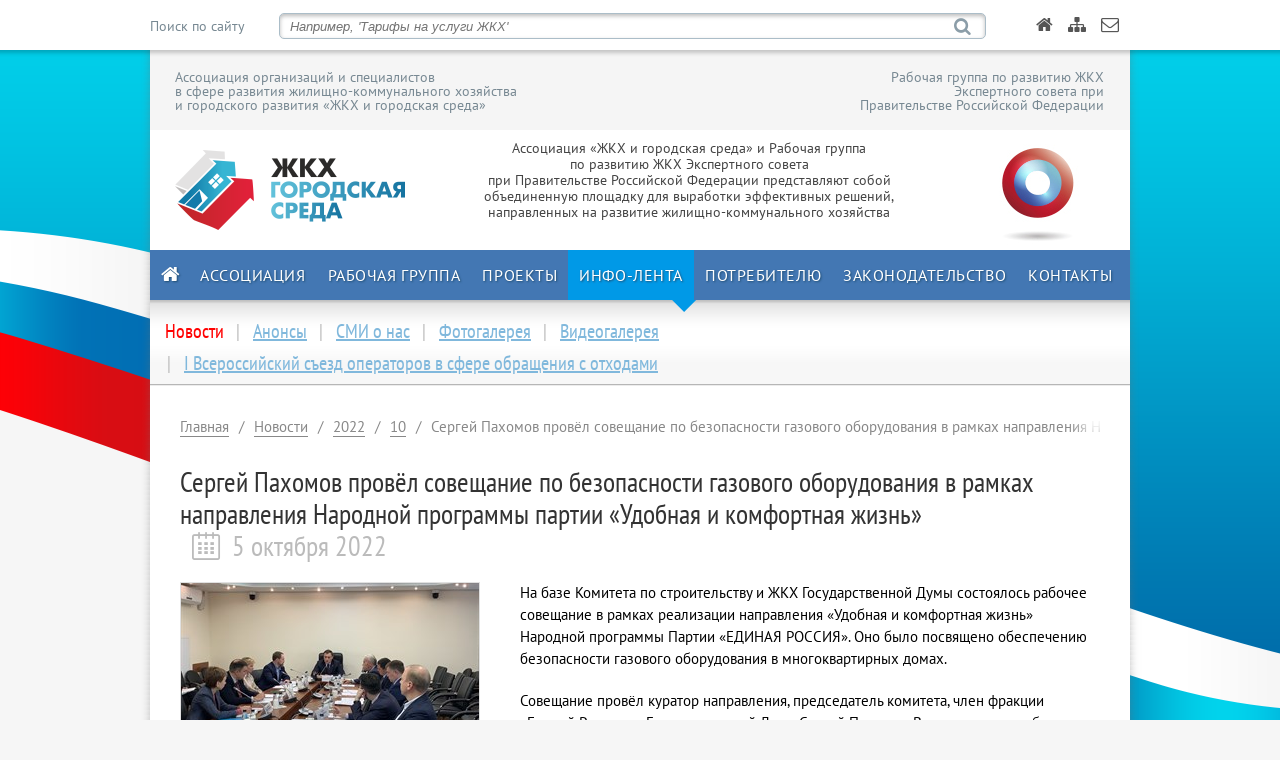

--- FILE ---
content_type: text/html; charset=utf-8
request_url: http://gkhrazvitie.ru/tape/news/2022/10/sergei-pahomov-provel-soveshanie-po-bezopasnosti-gazovogo-oborudovaniya-v-ramkah-napravleniya-narodnoi-programmy-partii-udobnaya-i-komfortnaya-zhizn/
body_size: 5868
content:

<!DOCTYPE html>
<html xmlns="http://www.w3.org/1999/xhtml" >
<head>
  <title>Сергей Пахомов провёл совещание по безопасности газового оборудования в рамках направления Народной программы партии «Удобная и комфортная жизнь» – Ассоциация «ЖКХ и городская среда»</title>
  <meta charset="utf-8" />
  <meta http-equiv="X-UA-Compatible" content="IE=edge,chrome=1" />
  <meta name="viewport" content="width=device-width, initial-scale=1.0" />
  <meta name="keywords" content="" />
  <meta name="description" content="" />
  <link href="/favicon.ico" rel="shortcut icon" type="image/x-icon" />
  <link href="/css/main.css?v=2" rel="stylesheet" type="text/css" media="screen,projection" />
  <!-- link href="/css/rte.css" rel="stylesheet" type="text/css" media="screen,projection" /-->
  <link href="/css/print.css" rel="stylesheet" type="text/css" media="print" />  
  <link href="/css/liMarquee.css" rel="stylesheet" type="text/css" media="screen,projection" />
  <script type="text/javascript" src="/scripts/jquery.js"></script>
  <script type="text/javascript" src="/scripts/jquery.cookie.js"></script>	
  <script type="text/javascript" src="/scripts/jquery.placeholder.js"></script>
  <script type="text/javascript" src="/scripts/jquery.liMarquee.js"></script>
  <script type="text/javascript" src="/scripts/site.js"></script>
  
	
  <link href="/css/colorbox.css" rel="stylesheet" type="text/css" media="screen,projection" />
  <script type="text/javascript" src="/scripts/jquery.colorbox.js"></script>	
  <script type="text/javascript" src="/scripts/jquery.colorbox-ru.js"></script>	
  <script type="text/javascript" src="//yastatic.net/share/share.js" charset="utf-8"></script>


</head>  
<body>
	<div id="topbar">
		<div id="topInner">
			<form id="siteSearch" action="/searchresults/" method="get">
	<fieldset>
		<label for="query">Поиск по сайту</label>
		<input type="text" id="query" name="query" placeholder="Например, 'Тарифы на услуги ЖКХ'" />
		<input type="submit" id="search" name="search" title="Искать" value="&#xe802;" />
	</fieldset>
</form>
			<ul id="topMenu">
<li class="home"><a href="/" title="Главная"></a></li><li class="sitemap"><a href="/sitemap/" title="Карта сайта"></a></li><li class="feedback"><a href="/contact/feedback/" title="Обратная связь"></a></li>	</ul>
		</div>
	</div>
	<div id="wrapper">
		<div id="header">
			<div id="headerTop">
	<p class="l">Ассоциация организаций и специалистов<br/>в сфере развития
жилищно-коммунального хозяйства<br/>и городского развития «ЖКХ и городская среда»</p>
	<p class="r">Рабочая группа по развитию ЖКХ<br/>Экспертного совета при<br/>Правительстве Российской Федерации</p>
</div>
			<div id="headerMain">
				<a id="logoNP" href="/" title="На главную страницу">
					<img src="/assets/logo-main.png" alt="Ассоциация «ЖКХ и городская среда»" />
				</a>
				<p id="txtAbout">Ассоциация «ЖКХ и городская среда» и Рабочая группа<br/>по развитию ЖКХ Экспертного совета<br/>при Правительстве Российской Федерации представляют собой<br/>объединенную площадку для выработки эффективных решений,<br/>направленных на развитие жилищно-коммунального хозяйства</p>
				<a id="logoOG" href="http://большоеправительство.рф" target="_blank" title="На веб-сайт Открытого Правительства">
					<img src="/assets/logoOG.png" alt="Открытое Правительство" />
				</a>
			</div>
			<ul id="mainMenu"><li class="home"><a href="/" title="Главная"></a></li><li class=""><a href="/partnership/" title="Ассоциация">Ассоциация</a></li><li class=""><a href="/workgroup/" title="Рабочая группа">Рабочая группа</a></li><li class=""><a href="/projects/" title="Проекты">Проекты</a></li><li class="active"><a href="/tape/" title="Инфо-лента">Инфо-лента</a></li><li class=""><a href="/consumers/" title="Потребителю">Потребителю</a></li><li class=""><a href="/legislation/" title="Законодательство">Законодательство</a></li><li class=""><a href="/contact/" title="Контакты">Контакты</a></li></ul>
	<div id="menuPtr"></div>
		</div>
		
<div id="subNav">
	<ul>
<li class="active">Новости</li><li><a href="/tape/announces/">Анонсы</a></li><li><a href="/tape/articles/">СМИ о нас</a></li><li><a href="/tape/photogallery/">Фотогалерея</a></li><li><a href="/tape/videogallery/">Видеогалерея</a></li><li><a href="/tape/i-syezd-othody/">I Всероссийский съезд операторов в сфере обращения с отходами</a></li>	</ul>
</div>
<div id="wideCol">
	<div class="bcrumbs">
		<ul>
<li><a href="/">Главная</a></li><li><a href="/tape/news/">Новости</a></li><li><a href="/tape/news/2022/">2022</a></li><li><a href="/tape/news/2022/10/">10</a></li><li>Сергей Пахомов провёл совещание по безопасности газового оборудования в рамках направления Народной программы партии «Удобная и комфортная жизнь»</li></ul>
<div class="shade"></div>
	</div>
	
	<h1>Сергей Пахомов провёл совещание по безопасности газового оборудования в рамках направления Народной программы партии «Удобная и комфортная жизнь»
	<span class="date">5&nbsp;октября&nbsp;2022</span></h1>

	
	<div class="docMedia">
				<a class="picMain pbox" rel="doc" href="/media/190197/img_5411.jpg" title="Сергей Пахомов провёл совещание по безопасности газового оборудования в рамках направления Народной программы партии &#171;Удобная и комфортная жизнь&#187;">
					<img src="/thumbw/298/190197/img_5411.jpg" alt="Сергей Пахомов провёл совещание по безопасности газового оборудования в рамках направления Народной программы партии &#171;Удобная и комфортная жизнь&#187;" title="Нажмите для просмотра большого фото" />
				</a>
				</div>

	<div class="docBody">
		<p>На базе Комитета по строительству и ЖКХ Государственной Думы
состоялось рабочее совещание в рамках реализации направления
«Удобная и комфортная жизнь» Народной программы Партии «ЕДИНАЯ
РОССИЯ». Оно было посвящено обеспечению безопасности газового
оборудования в многоквартирных домах.</p>

<p>Совещание провёл куратор направления, председатель комитета,
член фракции «Единой России» в Государственной Думе Сергей Пахомов.
Вместе с ним в работе принял участие член фракции «Единой России,
председатель Комитета по энергетике Павел Завальный.</p>

<p>На встрече ещё раз обсудили с экспертами, специалистами и
отраслевиками законопроект о техническом обслуживании газового
оборудования. В очном формате и в режиме видеоконференц-связи в
совещании участвовали представители Газпрома, «Газпром
межрегионгаза», Минстроя, Минэкономразвития, Минэнерго, Федеральной
антимонопольной службы и Ростехнадзора.&nbsp;</p>

<p>Законопроект принят в первом чтении в апреле 2018 года, Госдума
намерена в текущей осенней сессии завершить большую работу по
изменению законодательства. Принять решения депутатов подталкивает
и статистика —&nbsp;за 2021 год зафиксировано почти шесть тысяч
эксцессов, связанных с эксплуатацией газового
оборудования.&nbsp;</p>

<p>Депутаты попросили ресурсников сформулировать четкую единую
позицию по тому, кто и как должен, на их взгляд, обслуживать
газовое оборудование в домах. Мнение комитета по строительству и
ЖКХ остаётся неизменным на протяжении всего времени. Принцип&nbsp;
«Один дом — одна специализированная организация» сохраняется. Члены
комитета считают, что обслуживать и внутридомовое, и
внутриквартирное газовое оборудование должна одна фирма. Реализация
такой концепции позволит исключить присутствие на рынке услуг ТО
недобросовестных организаций, обяжет собственников помещений
предоставлять доступ к сетям и оборудованию в квартире.&nbsp;</p>

<p>Контрольно-надзорные функции за соблюдением требований о
безопасном использовании газового оборудования мы планируем
закрепить за ГЖИ в части проверки наличия договоров, периодичности
проведения обследований и т.д.</p>

<p>Также участники встречи затронули вопрос о внедрении в
производственный цикл газового оборудования опции установки
аппаратов газ-контроля, которые автоматически прекращают подачу при
утечке.<br />
<br />
 Пресс-служба комитета.</p>
		


	</div>
	
	
	
	<p class="pageTools">
		<span class="yashare-auto-init" data-yashareL10n="ru" data-yashareQuickServices="vkontakte,facebook,twitter,odnoklassniki,moimir,gplus,linkedin,lj,moikrug" data-yashareTheme="counter"></span>
		<span class="back">« <a href="/tape/news/" title="К ленте новостей">Все новости</a></span>
	</p>

</div>
	</div>
	<div id="footer">
		<div id="footerInner">
			<ul id="dblNav">
<li class=""><a href="/" title="Главная">Главная</a></li><li class=""><a href="/partnership/" title="Ассоциация">Ассоциация</a></li><li class=""><a href="/workgroup/" title="Рабочая группа">Рабочая группа</a></li><li class=""><a href="/projects/" title="Проекты">Проекты</a></li><li class="active"><a href="/tape/" title="Инфо-лента">Инфо-лента</a></li><li class=""><a href="/consumers/" title="Потребителю">Потребителю</a></li><li class=""><a href="/legislation/" title="Законодательство">Законодательство</a></li><li class=""><a href="/contact/" title="Контакты">Контакты</a></li>	</ul>
			<p class="contMain">Москва, улица Чаплыгина, дом 11, 2 этаж, помещение 10<br/>© 2011-2026 Ассоциация &#171;ЖКХ и городская среда&#187;</p>
<p class="contExt">телефон </p>
			<p class="social">
<a class="fb" href="https://www.facebook.com/GKHRAZVITIE/" title="Мы в facebook" target="_blank"></a>				<a class="yt" href="https://www.youtube.com/channel/UCN_u2p0xXBRS9_K_d1ecVpg" title="Наш канал в YouTube" target="_blank"></a></p>
		</div>
	</div>
<!-- Yandex.Metrika counter -->
<script type="text/javascript">
    (function (d, w, c) {
        (w[c] = w[c] || []).push(function() {
            try {
                w.yaCounter26452203 = new Ya.Metrika({
                    id:26452203,
                    clickmap:true,
                    trackLinks:true,
                    accurateTrackBounce:true,
                    webvisor:true,
                    trackHash:true
                });
            } catch(e) { }
        });

        var n = d.getElementsByTagName("script")[0],
            s = d.createElement("script"),
            f = function () { n.parentNode.insertBefore(s, n); };
        s.type = "text/javascript";
        s.async = true;
        s.src = "https://mc.yandex.ru/metrika/watch.js";

        if (w.opera == "[object Opera]") {
            d.addEventListener("DOMContentLoaded", f, false);
        } else { f(); }
    })(document, window, "yandex_metrika_callbacks");
</script>
<noscript><div><img src="https://mc.yandex.ru/watch/26452203" style="position:absolute; left:-9999px;" alt="" /></div></noscript>
<!-- /Yandex.Metrika counter -->
</body>
</html>

--- FILE ---
content_type: text/css
request_url: http://gkhrazvitie.ru/css/colorbox.css
body_size: 1754
content:
/*
    Colorbox Core Style:
    The following CSS is consistent between example themes and should not be altered.
*/
#colorbox, #cboxOverlay, #cboxWrapper{position:absolute; top:0; left:0; z-index:9999; overflow:hidden;}
#cboxWrapper {max-width:none;}
#cboxOverlay{position:fixed; width:100%; height:100%;}
#cboxMiddleLeft, #cboxBottomLeft{clear:left;}
#cboxContent{position:relative;}
#cboxLoadedContent{overflow:auto; -webkit-overflow-scrolling: touch;}
#cboxTitle{margin:0;}
#cboxLoadingOverlay, #cboxLoadingGraphic{position:absolute; top:0; left:0; width:100%; height:100%;}
#cboxPrevious, #cboxNext, #cboxClose, #cboxSlideshow{cursor:pointer;}
.cboxPhoto{float:left; margin:auto; border:0; display:block; max-width:none; -ms-interpolation-mode:bicubic;}
.cboxIframe{width:100%; height:100%; display:block; border:0; padding:0; margin:0;}
#colorbox, #cboxContent, #cboxLoadedContent{box-sizing:content-box; -moz-box-sizing:content-box; -webkit-box-sizing:content-box;}

/* 
    User Style:
    Change the following styles to modify the appearance of Colorbox.  They are
    ordered & tabbed in a way that represents the nesting of the generated HTML.
*/
#cboxOverlay{background:url('/assets/colorbox/overlay.png') repeat 0 0;}
#colorbox{outline:0;}
    #cboxTopLeft{width:21px; height:21px; background:url('/assets/colorbox/controls.png') no-repeat -101px 0;}
    #cboxTopRight{width:21px; height:21px; background:url('/assets/colorbox/controls.png') no-repeat -130px 0;}
    #cboxBottomLeft{width:21px; height:21px; background:url('/assets/colorbox/controls.png') no-repeat -101px -29px;}
    #cboxBottomRight{width:21px; height:21px; background:url('/assets/colorbox/controls.png') no-repeat -130px -29px;}
    #cboxMiddleLeft{width:21px; background:url('/assets/colorbox/controls.png') left top repeat-y;}
    #cboxMiddleRight{width:21px; background:url('/assets/colorbox/controls.png') right top repeat-y;}
    #cboxTopCenter{height:21px; background:url('/assets/colorbox/border.png') 0 0 repeat-x;}
    #cboxBottomCenter{height:21px; background:url('/assets/colorbox/border.png') 0 -29px repeat-x;}
    #cboxContent{background:#fff; overflow:hidden;}
        .cboxIframe{background:#fff;}
        #cboxError{padding:50px; border:1px solid #ccc;}
        #cboxLoadedContent{margin-bottom:28px;}
        #cboxTitle{position:absolute; overflow:hidden; bottom:0; right:35px; min-height:15px; max-height:30px; text-align:center; width:81%; font-size:13px; line-height: 13px; color:#949494;}
        #cboxCurrent{position:absolute; bottom:4px; left:58px; height:18px; font-size:13px; color:#949494;}
        #cboxLoadingOverlay{background:url('/assets/colorbox/loading_background.png') no-repeat center center;}
        #cboxLoadingGraphic{background:url('/assets/colorbox/loading.gif') no-repeat center center;}

        /* these elements are buttons, and may need to have additional styles reset to avoid unwanted base styles */
        #cboxPrevious, #cboxNext, #cboxSlideshow, #cboxClose {border:0; padding:0; margin:0; overflow:visible; width:auto; background:none; }
        
        /* avoid outlines on :active (mouseclick), but preserve outlines on :focus (tabbed navigating) */
        #cboxPrevious:active, #cboxNext:active, #cboxSlideshow:active, #cboxClose:active {outline:0;}

        #cboxSlideshow{position:absolute; bottom:4px; right:30px; color:#0092ef;}
        #cboxPrevious{position:absolute; bottom:0; left:0; background:url('/assets/colorbox/controls.png') no-repeat -75px 0; width:25px; height:25px; text-indent:-9999px;}
        #cboxPrevious:hover{background-position:-75px -25px;}
        #cboxNext{position:absolute; bottom:0; left:27px; background:url('/assets/colorbox/controls.png') no-repeat -50px 0; width:25px; height:25px; text-indent:-9999px;}
        #cboxNext:hover{background-position:-50px -25px;}
        #cboxClose{position:absolute; bottom:0; right:0; background:url('/assets/colorbox/controls.png') no-repeat -25px 0; width:25px; height:25px; text-indent:-9999px;}
        #cboxClose:hover{background-position:-25px -25px;}

/*
  The following fixes a problem where IE7 and IE8 replace a PNG's alpha transparency with a black fill
  when an alpha filter (opacity change) is set on the element or ancestor element.  This style is not applied to or needed in IE9.
  See: http://jacklmoore.com/notes/ie-transparency-problems/
*/
.cboxIE #cboxTopLeft,
.cboxIE #cboxTopCenter,
.cboxIE #cboxTopRight,
.cboxIE #cboxBottomLeft,
.cboxIE #cboxBottomCenter,
.cboxIE #cboxBottomRight,
.cboxIE #cboxMiddleLeft,
.cboxIE #cboxMiddleRight {
    filter: progid:DXImageTransform.Microsoft.gradient(startColorstr=#00FFFFFF,endColorstr=#00FFFFFF);
}